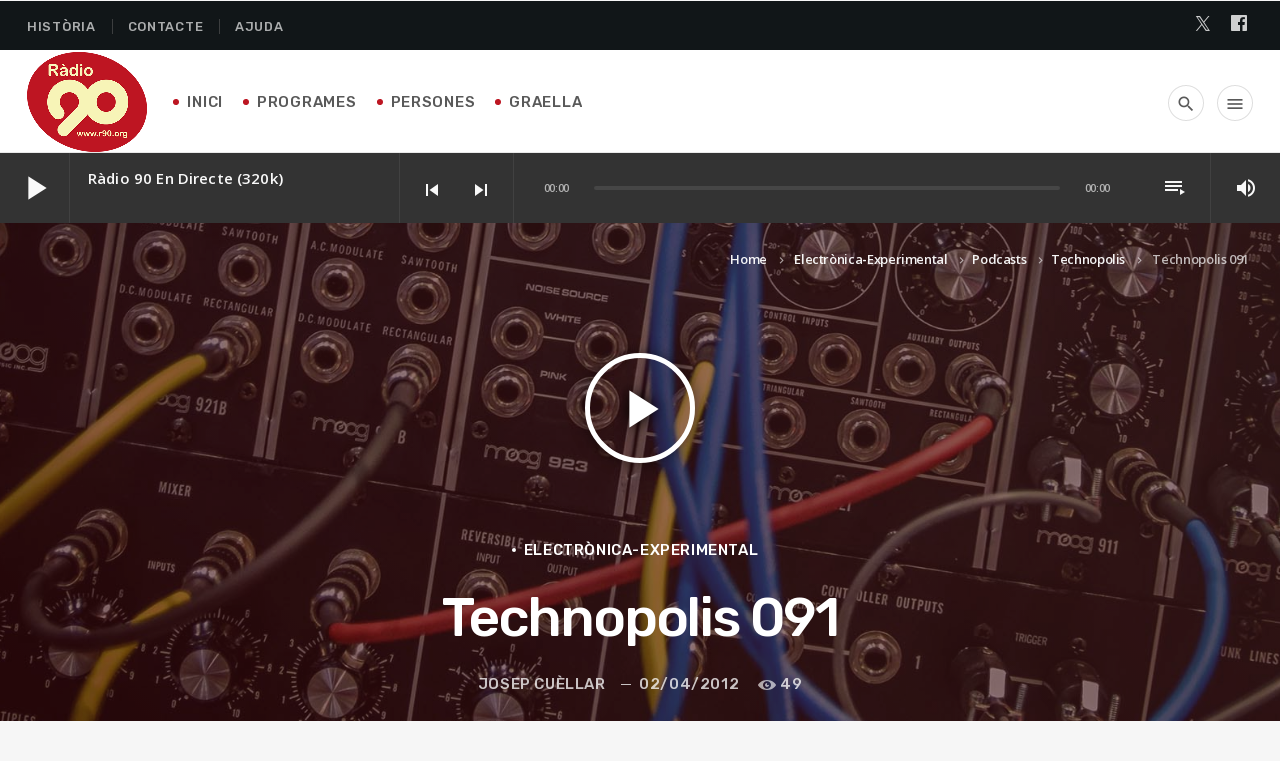

--- FILE ---
content_type: text/css
request_url: https://www.r90.org/wp-content/themes/wpcast-child/style.css?ver=6.9
body_size: 51
content:
/*
 Theme Name:   WpCast Child
 Theme URI:    https://qantumthemes.com/
 Description:  The child theme allows easier customizations and template overrides
 Author:       QantumThemes
 Author URI:   https://qantumthemes.com/helpdesk
 Template:     wpcast
 Version:      1.0.0
 License:      GNU General Public License v2 or later
 License URI:  http://www.gnu.org/licenses/gpl-2.0.html
 Tags:         right-sidebar
 Text Domain:  wpcast-child
*/

/***************************************************************
****************************************************************
************* PUT YOUR CUSTOM STYLES BELOW ********************/

